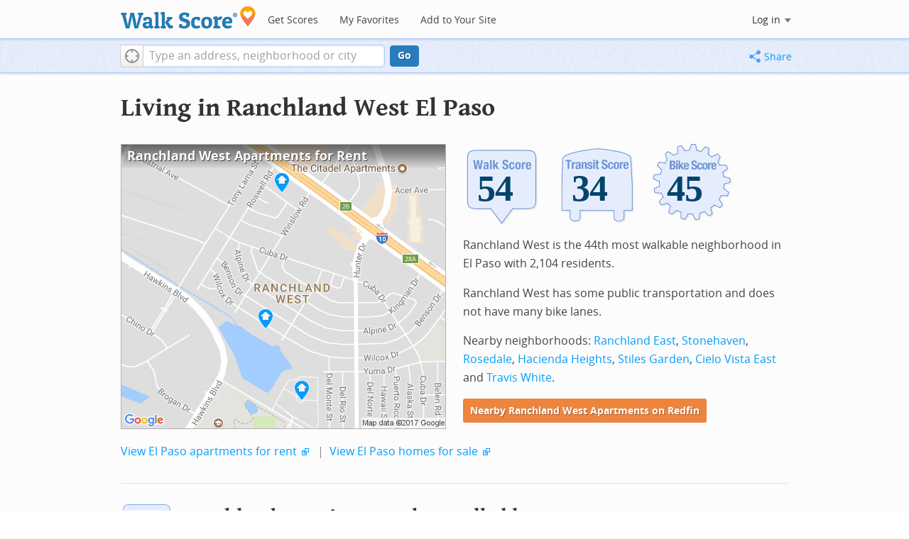

--- FILE ---
content_type: text/html; charset=utf-8
request_url: https://www.walkscore.com/TX/El_Paso/Ranchland_West
body_size: 8281
content:
<!DOCTYPE html><html xmlns:og="http://ogp.me/ns#" xmlns:fb="http://www.facebook.com/2008/fbml"> <head prefix="og: http://ogp.me/ns# fb: http://ogp.me/ns/fb# walk-score: http://ogp.me/ns/fb/walk-score#"> <meta http-equiv="X-UA-Compatible" content="IE=edge,chrome=1"> <meta name="viewport" content="width=device-width, initial-scale=1.0 user-scalable=yes" /> <meta http-equiv="content-type" content="text/html; charset=UTF-8"/> <meta http-equiv="content-language" content="en"> <meta name="msvalidate.01" content="4B461FBFB34199E256F083A963A8CE34" /> <link rel="stylesheet" href="https://pp.walk.sc/_/s/_g/4f4c8288bb7439747b0be89469a94f8d.css"> <style type="text/css"> </style> <title> Ranchland West El Paso Apartments for Rent and Rentals - Walk Score </title> <meta name="description" content="Find Ranchland West El Paso apartments for rent. View photos and maps of Ranchland West El Paso. See the best Ranchland West El Paso apartments for walking, biking, commuting and public transit." /> <!--[if gte IE 9]> <style type="text/css"> .gradient { filter: none; } </style> <![endif]--> <!--[if lt IE 9]> <style type="text/css"> .visible-smalltablet, .visible-phone, .visible-smallphone, .go-to-sidebar { display: none !important; } .simple-place { display: block !important; } .img-shadow { float: none !important; } .magazine [class*="span"] .img-shadow img { width: 100%; } .magazine [class*="span"] .profile img { max-width: none; } </style> <![endif]--> <meta property="og:url" content="https://www.walkscore.com/TX/El_Paso/Ranchland_West"/> <meta property="fb:app_id" content="133264856724753"/> <meta property="fb:admins" content="639335198,1009098,1356526099,506749889,733592108,100000351611452" /> <meta property="og:type" content="city" /> <meta property="og:site_name" content="Walk Score"/> <meta property="og:title" content="Ranchland West neighborhood in El Paso" /> <meta property="og:description" content="Check out the Walk Score of Ranchland West." /> <meta property="og:image" content="https://pp.walk.sc/_/s/_i/images/fb-walkscore-180.jpg"/> </head> <body class="pypage pages responsive magazine" itemscope itemtype="http://schema.org/WebPage"> <style type="text/css"> .tile-promo { display: none; } #feat-apartments { display: none !important } #crime-grade { display: none !important } #ws-smartbanner-b, a.map-enticement-link, .app-link-sms { display: none !important; } </style> <script>
  (function() {
    localStorage.removeItem('sb-skip-count'); 

    setInterval(function() {
      document.body.classList.remove('iphone', 'android'); 
      if (document.body.style.position === "fixed") document.body.style.position = ""; 
    }, 100);
  })();
</script> <script src="//www.google-analytics.com/cx/api.js"></script> <script></script> <div id="fb-root"></div> <div id="top"> <div class="root-container"> <div id="phone-address-bar" class='visible-phone'> <a href="/" data-ajax="false" class='logo'> </a> <ul class="nav nav-pills"> <li class="dropdown pull-left"> <a class="dropdown-toggle" data-toggle="dropdown" href="#"> </a> <ul class="dropdown-menu"> <li><a href='/' data-ajax="false">Search</a></li> <li><a href="/apartments/" id="mobile-nav-find-apartments" data-ajax="false" class="rentals">Find Apartments</a></li> <li><a href="/compare" rel="nofollow" data-ajax="false">My Favorites</a></li> </ul> </li> </ul> </div> <style> #phone-address-bar a.logo { top: 7px; width: 132px; height: 26px; background: url("https://pp.walk.sc/_/s/_i/images/ws-logo/walkscore-logo-132x26.png") 0 0 no-repeat; } @media only screen and (-webkit-min-device-pixel-ratio: 1.5), only screen and (min-device-pixel-ratio:1.5){ #phone-address-bar a.logo { background: url("https://pp.walk.sc/_/s/_i/images/ws-logo/walkscore-logo-264x52.png") 0 0 no-repeat; background-size: 132px 26px; -webkit-background-size: 132px 26px; -moz-background-size: 132px 26px; } } </style> <div id='respo-header' class='hidden-phone'> <div id="branding"> <a href="/" aria-label="Walk Score Logo"><img src="https://pp.walk.sc/_/s/_i/images/walk-score-2-sm.png" alt='Walk Score Logo' width="191" height="33"></a> </div> <div id="navigation"> <a href="/cities-and-neighborhoods/" class="w-btn">Get Scores</a> <a href="/compare" rel="nofollow" class="w-btn">My Favorites</a> <a href="/professional" rel="nofollow" class="w-btn">Add to Your Site</a> </div> <style> #branding { height: 33px; } #branding img { width: 191px; height: 33px; } #respo-header #navigation { left: 214px; top: 21px; } </style> <div id="nav-links"> <div id="btn-login" class="menu-button deactivated emherit"> <span class="avatar"><img id="default-login-head" src="https://pp.walk.sc/_/s/_i/images/search/login-head.png" width="30" /><img alt='Login default user image' id="login-head" src="https://pp.walk.sc/_/s/_i/images/search/login-head.png" /></span><button id="login-name" class="label"><span class="name noselect">Log in</span> <span class="toggle" aria-label="Menu"></span></button> <div class="shim"></div> <div id="login-menu" class="menu"> <div id="logged-in"> <p><a id="my-faves-link" href="/compare" rel="nofollow"><strong>Favorites</strong></a></p> <p><a id="my-places-link"><strong>Profile</strong></a></p> <p><button id="ws-fb-logout" class="link">Log out</button></p> </div> <div id="logged-out"> <p>Log in to save favorites.</p> <p><button id="ws-fb-login" class="fb-login" aria-label="Sign in with Facebook"></button> <p><button id="ws-oid-login" class="oid-login" aria-label="Sign in with Google"></button> </div> </div> </div> </div> </div></div> <div id="address-bar"> <div class="root-container"> <div id="get-score-form"> <div class="input-wrap score"> <form id="get-walkscore-form" name="address-query" class="addrbar-query address oneline" onsubmit='document.location.href = "/score/" + encodeAddress($("#addrbar-street").val()); return false;'> <div class="field-sizer with-geo"> <a role="button" href aria-label="Current Location" class="b-btn light geolocate" style="display: block;"><span class="icon"></span></a> <input type="text" value="" id="addrbar-street" name="street" class="ui-autocomplete-input street example-text" autocomplete="off" role="textbox" aria-autocomplete="list" aria-haspopup="true" placeholder="Type an address, neighborhood or city"> </div> <a onclick="$('#get-walkscore-form').submit(); return false;" class="b-btn go-btn" id="gs-address-go" href="#">Go</a> <div class="geolocation-api small-bullet"><span class='icon bullet-target'></span>Locate me</div> </form> </div> </div> <div id="address-bar-links"> <button id="share-button" class="icons-share-button menu-button no-highlight"> <span class="ico"></span><span class="label">Share</span> <div id="share-menu"></div> </button></div> </div> </div> </div> <div class="all-blocks"> <div class="container-wrap"><div class="container-fluid margins-phone"> <div id='title' class="block-wrap block-title"> <div class="row-fluid pad-top"> <div class="span12"> <h2>Living in Ranchland West <span class='sub'>El Paso</span></h2> </div> </div> </div> <div id='summary' class="block-wrap block-summary"> <div class="row-fluid pad-bot"> <div class="span6 hidden-phone"> <a href="https://www.redfin.com/neighborhood/173612/TX/El-Paso/Ranchland-West/apartments-for-rent" onclick="trackEvent(ACTIVE_COMPONENT, 'summary rental map click')" target="_blank"> <div class="clippy-frame titled-map"> <div class="map-header bump-smallphone"><h1>Ranchland West Apartments for Rent</h1></div> <div class="clippy-inner"> <img src="//pp.walk.sc/apartments/e/1/460x400/TX/El_Paso/Ranchland_West.png" alt="map of Ranchland West apartments for rent"> </div> </div> </a> </div> <div class="span6"> <div id='hood-badges' class="badges clearfix relative"> <div class='score-info-link' data-eventsrc='hood/city badges'> <div style="padding: 0; margin: 0; border: 0; outline: 0; "> <div style="border:0;outline:0;padding:0; margin: 0 9px;"> <div style="padding: 0; margin: 0; border: 0; outline: 0; position: relative; width: 100%; padding-bottom: 30%"> <div style="padding: 0; margin: 0; border: 0; outline: 0; position: absolute; top: 0; bottom: 0; left: 0; right: 0;"> <!--[if lte IE 8]><img src="//pp.walk.sc/badge/walk/score/54.png" style='border-radius: 0; box-shadow: none; outline: 0; color: transparent; margin: 0 0 0 2.000000%; float: left; padding: 0; width: 30.666667%; background: none; border: 0;'alt="54 Walk Score of Ranchland West, El Paso, TX"><![endif]--> <!--[if gt IE 8]><img src="//pp.walk.sc/badge/walk/score/54.svg" style='border-radius: 0; box-shadow: none; outline: 0; color: transparent; margin: 0 0 0 2.000000%; float: left; padding: 0; width: 30.666667%; background: none; border: 0;'alt="54 Walk Score of Ranchland West, El Paso, TX"><![endif]--> <!--[if !IE]> <!-- --><img src="//pp.walk.sc/badge/walk/score/54.svg" style='border-radius: 0; box-shadow: none; outline: 0; color: transparent; margin: 0 0 0 2.000000%; float: left; padding: 0; width: 30.666667%; background: none; border: 0;'alt="54 Walk Score of Ranchland West, El Paso, TX"><!-- <![endif]--><!--[if lte IE 8]><img src="//pp.walk.sc/badge/transit/score/34.png" style='border-radius: 0; box-shadow: none; outline: 0; color: transparent; margin: 0 0 0 2.000000%; float: left; padding: 0; width: 30.666667%; background: none; border: 0;'alt="34 Transit Score of Ranchland West, El Paso, TX"><![endif]--> <!--[if gt IE 8]><img src="//pp.walk.sc/badge/transit/score/34.svg" style='border-radius: 0; box-shadow: none; outline: 0; color: transparent; margin: 0 0 0 2.000000%; float: left; padding: 0; width: 30.666667%; background: none; border: 0;'alt="34 Transit Score of Ranchland West, El Paso, TX"><![endif]--> <!--[if !IE]> <!-- --><img src="//pp.walk.sc/badge/transit/score/34.svg" style='border-radius: 0; box-shadow: none; outline: 0; color: transparent; margin: 0 0 0 2.000000%; float: left; padding: 0; width: 30.666667%; background: none; border: 0;'alt="34 Transit Score of Ranchland West, El Paso, TX"><!-- <![endif]--><!--[if lte IE 8]><img src="//pp.walk.sc/badge/bike/score/45.png" style='border-radius: 0; box-shadow: none; outline: 0; color: transparent; margin: 0 0 0 2.000000%; float: left; padding: 0; width: 30.666667%; background: none; border: 0;'alt="45 Bike Score of Ranchland West, El Paso, TX"><![endif]--> <!--[if gt IE 8]><img src="//pp.walk.sc/badge/bike/score/45.svg" style='border-radius: 0; box-shadow: none; outline: 0; color: transparent; margin: 0 0 0 2.000000%; float: left; padding: 0; width: 30.666667%; background: none; border: 0;'alt="45 Bike Score of Ranchland West, El Paso, TX"><![endif]--> <!--[if !IE]> <!-- --><img src="//pp.walk.sc/badge/bike/score/45.svg" style='border-radius: 0; box-shadow: none; outline: 0; color: transparent; margin: 0 0 0 2.000000%; float: left; padding: 0; width: 30.666667%; background: none; border: 0;'alt="45 Bike Score of Ranchland West, El Paso, TX"><!-- <![endif]--></div> </div></div></div> </div> </div> <p>Ranchland West is the 44th most walkable neighborhood in El Paso with 2,104 residents.</p> <p>Ranchland West has some public transportation and does not have many bike lanes.</p> <p>Nearby neighborhoods: <a href="/TX/El_Paso/Ranchland_East">Ranchland East</a>, <a href="/TX/El_Paso/Stonehaven">Stonehaven</a>, <a href="/TX/El_Paso/Rosedale">Rosedale</a>, <a href="/TX/El_Paso/Hacienda_Heights">Hacienda Heights</a>, <a href="/TX/El_Paso/Stiles_Garden">Stiles Garden</a>, <a href="/TX/El_Paso/Cielo_Vista_East">Cielo Vista East</a> and <a href="/TX/El_Paso/Travis_White">Travis White</a>.</p> <p> <a class='o-btn tall' href='https://www.redfin.com/neighborhood/173612/TX/El-Paso/Ranchland-West/apartments-for-rent' onclick="trackEvent(ACTIVE_COMPONENT, 'apt search button', 'in summary text (mobile)');"> Nearby Ranchland West Apartments on Redfin </a> </p> </div> <div class="clear-all tiny-pad-top"> <p> <a href="https://www.redfin.com/city/6171/TX/El-Paso/apartments-for-rent" onclick="trackEvent(ACTIVE_COMPONENT, 'summary rental link click')" target="_blank"> View El Paso apartments for rent</a> <span class="icon offsite"></span> <span class="light">&nbsp;|&nbsp;</span> <a href="https://www.redfin.com/city/6171/TX/El-Paso" onclick="trackEvent(ACTIVE_COMPONENT, 'summary homes link click')" target="_blank"> View El Paso homes for sale</a> <span class="icon offsite"></span> </p> </div> </div> </div> <div id='walkscore' class="block-wrap block-walkscore"> <div class='mag-block'> <div class='block-header-badge'> <!--[if lte IE 8]><img src="//pp.walk.sc/badge/walk/score/54.png" alt="54 Walk Score of Ranchland West, El Paso, TX"><![endif]--> <!--[if gt IE 8]><img src="//pp.walk.sc/badge/walk/score/54.svg" alt="54 Walk Score of Ranchland West, El Paso, TX"><![endif]--> <!--[if !IE]> <!-- --><img src="//pp.walk.sc/badge/walk/score/54.svg" alt="54 Walk Score of Ranchland West, El Paso, TX"><!-- <![endif]--> </div> <h2 class='with-sub'>Ranchland West is Somewhat Walkable</h2> <p class='subtitle'>Some errands can be accomplished on foot.</p> <div class="row-fluid clear-all"> <div class="span6"> <div class="titled-map"> <div class='map-header bump-smallphone'><h3>Walk Score Map</h3> <div class="map_key background_solid"><img id="walkability_map_spectrum" src="https://pp3.walk.sc/_/s/_i/images/map-spectrum-25.png"><div class="worst">25</div><div class="best">100</div></div> </div> <div id='map-walkscore' class='map min-300'></div> </div> <div class='align-left small-pad-top'> <div class="breadcrumbs"> <a href="/cities-and-neighborhoods/" title="United States Walkability Rankings">United States</a><span></span> <a href="/TX" title="Cities in Texas state">Texas</a><span></span> <a href="/TX/El_Paso" >El Paso</a><span></span> <a href="/TX/El_Paso/Ranchland_West" >Ranchland West</a></div> </div> </div> <div class="span6"> <div class="container-fluid"> <div class="row-fluid"> <div class="span12"> <p>Some errands can be accomplished on foot in Ranchland West El Paso.</p> <p> Ranchland West is the 44th most walkable neighborhood in <a href="/TX/El_Paso">El Paso</a> with a Walk Score of 54. </p> <p>Find apartments in El Paso's most walkable neighborhoods: <a href="https://www.redfin.com/neighborhood/169623/TX/El-Paso/Virginia/apartments-for-rent">Virginia</a>, <a href="https://www.redfin.com/neighborhood/169356/TX/El-Paso/El-Paso-High/apartments-for-rent">El Paso High</a> and <a href="https://www.redfin.com/neighborhood/175003/TX/El-Paso/Sunset-Heights/apartments-for-rent">Sunset Heights</a>. </p> </div> </div> </div> </div> </div> </div> </div> <div id='rentals' class="block-wrap block-rentals"> <div class='mag-block apartments clearfix '> <h2>Ranchland West El Paso <span class='visible-phone inline'>Apartments for Rent</span></h2> <div class='tabs rent-sale-tabs group-of-2 align-left'><a class='square-tab small-title-tabs pressed' data-action="content-rent" href='https://www.redfin.com/rentals'><h2 class="subtitle">Apartments for Rent</h2></a><a class='square-tab small-title-tabs clickable' data-action="content-sale" href='http://www.redfin.com'><h2 class="subtitle">Homes for Sale</h2></a></div> <div class='content'> <div class='content-rent'> <p>Search for <a target='_blank' href='https://www.redfin.com/neighborhood/173612/TX/El-Paso/Ranchland-West/apartments-for-rent'>apartments in Ranchland West</a><span class='icon offsite'></span> or <a target='_blank' href='https://www.redfin.com/city/6171/TX/El-Paso/apartments-for-rent'>apartments in El Paso</a><span class='icon offsite'></span>, or check out apartments in other El Paso neighborhoods. Links will open on our partner site <a target='_blank' href='https://www.redfin.com/rentals'>Redfin.com</a>.</p> <div class='row-fluid'> <div class="span6"> <ul class='textlist'> <li><a href="https://www.redfin.com/neighborhood/170778/TX/El-Paso/Beaumont/apartments-for-rent" target="_blank">Beaumont, El Paso apartments for rent</a></li> <li><a href="https://www.redfin.com/neighborhood/348528/TX/El-Paso/Central-El-Paso/apartments-for-rent" target="_blank">Central El Paso, El Paso apartments for rent</a></li> <li><a href="https://www.redfin.com/neighborhood/172448/TX/El-Paso/Cielo-Vista-East/apartments-for-rent" target="_blank">Cielo Vista East, El Paso apartments for rent</a></li> <li><a href="https://www.redfin.com/neighborhood/163774/TX/El-Paso/Cielo-Vista-North/apartments-for-rent" target="_blank">Cielo Vista North, El Paso apartments for rent</a></li> <li><a href="https://www.redfin.com/neighborhood/551684/TX/El-Paso/Coronado-Hills/apartments-for-rent" target="_blank">Coronado Hills, El Paso apartments for rent</a></li> <li><a href="https://www.redfin.com/neighborhood/168483/TX/El-Paso/Downtown-El-Paso/apartments-for-rent" target="_blank">Downtown El Paso, El Paso apartments for rent</a></li> <li><a href="https://www.redfin.com/neighborhood/348535/TX/El-Paso/Eastside-El-Paso/apartments-for-rent" target="_blank">Eastside El Paso, El Paso apartments for rent</a></li> <li><a href="https://www.redfin.com/neighborhood/173841/TX/El-Paso/Eastwood-Heights/apartments-for-rent" target="_blank">Eastwood Heights, El Paso apartments for rent</a></li> <li><a href="https://www.redfin.com/neighborhood/169356/TX/El-Paso/El-Paso-High/apartments-for-rent" target="_blank">El Paso High, El Paso apartments for rent</a></li> <li><a href="https://www.redfin.com/neighborhood/177272/TX/El-Paso/Hacienda-Heights/apartments-for-rent" target="_blank">Hacienda Heights, El Paso apartments for rent</a></li> </ul> </div> <div class="span6"> <ul class='textlist'> <li><a href="https://www.redfin.com/neighborhood/174072/TX/El-Paso/Kern-Place/apartments-for-rent" target="_blank">Kern Place, El Paso apartments for rent</a></li> <li><a href="https://www.redfin.com/neighborhood/166892/TX/El-Paso/Manhattan-Heights/apartments-for-rent" target="_blank">Manhattan Heights, El Paso apartments for rent</a></li> <li><a href="https://www.redfin.com/neighborhood/172446/TX/El-Paso/Mesa-Hills/apartments-for-rent" target="_blank">Mesa Hills, El Paso apartments for rent</a></li> <li><a href="https://www.redfin.com/neighborhood/551675/TX/El-Paso/Mission-Hills/apartments-for-rent" target="_blank">Mission Hills, El Paso apartments for rent</a></li> <li><a href="https://www.redfin.com/neighborhood/348539/TX/El-Paso/Notheast-El-Paso/apartments-for-rent" target="_blank">Notheast El Paso, El Paso apartments for rent</a></li> <li><a href="https://www.redfin.com/neighborhood/418151/FL/Ormond-Beach/Ormond-Terrace/apartments-for-rent" target="_blank">Ormond Terrace, El Paso apartments for rent</a></li> <li><a href="https://www.redfin.com/neighborhood/174073/TX/El-Paso/Scotsdale/apartments-for-rent" target="_blank">Scotsdale, El Paso apartments for rent</a></li> <li><a href="https://www.redfin.com/neighborhood/173131/TX/El-Paso/Summit-Place/apartments-for-rent" target="_blank">Summit Place, El Paso apartments for rent</a></li> <li><a href="https://www.redfin.com/neighborhood/175003/TX/El-Paso/Sunset-Heights/apartments-for-rent" target="_blank">Sunset Heights, El Paso apartments for rent</a></li> <li><a href="https://www.redfin.com/neighborhood/348530/TX/El-Paso/Westside-El-Paso/apartments-for-rent" target="_blank">Westside El Paso, El Paso apartments for rent</a></li> </ul> </div> </div> </div> <div class='content-sale hide'> <p>Search for <a target='_blank' href='https://www.redfin.com/city/6171/TX/El-Paso'>homes in El Paso</a><span class='icon offsite'></span> or find a <a href="https://www.redfin.com/city/6171/TX/El-Paso/real-estate/agents" target="_blank">El Paso real estate agent</a><span class='icon offsite'></span> who knows walkable neighborhoods. Links will open on our partner site <a target='_blank' href='https://www.redfin.com'>Redfin.com</a>.</p> <div class='row-fluid'> <div class="span6"> <ul class='textlist'> <li><a href="https://www.redfin.com/neighborhood/170778/TX/El-Paso/Beaumont" target="_blank">Beaumont, El Paso Real Estate</a></li> <li><a href="https://www.redfin.com/neighborhood/348528/TX/El-Paso/Central-El-Paso" target="_blank">Central El Paso, El Paso Real Estate</a></li> <li><a href="https://www.redfin.com/neighborhood/172448/TX/El-Paso/Cielo-Vista-East" target="_blank">Cielo Vista East, El Paso Real Estate</a></li> <li><a href="https://www.redfin.com/neighborhood/163774/TX/El-Paso/Cielo-Vista-North" target="_blank">Cielo Vista North, El Paso Real Estate</a></li> <li><a href="https://www.redfin.com/neighborhood/551684/TX/El-Paso/Coronado-Hills" target="_blank">Coronado Hills, El Paso Real Estate</a></li> <li><a href="https://www.redfin.com/neighborhood/168483/TX/El-Paso/Downtown-El-Paso" target="_blank">Downtown El Paso, El Paso Real Estate</a></li> <li><a href="https://www.redfin.com/neighborhood/348535/TX/El-Paso/Eastside-El-Paso" target="_blank">Eastside El Paso, El Paso Real Estate</a></li> <li><a href="https://www.redfin.com/neighborhood/173841/TX/El-Paso/Eastwood-Heights" target="_blank">Eastwood Heights, El Paso Real Estate</a></li> <li><a href="https://www.redfin.com/neighborhood/169356/TX/El-Paso/El-Paso-High" target="_blank">El Paso High, El Paso Real Estate</a></li> <li><a href="https://www.redfin.com/neighborhood/177272/TX/El-Paso/Hacienda-Heights" target="_blank">Hacienda Heights, El Paso Real Estate</a></li> </ul> </div> <div class="span6"> <ul class='textlist'> <li><a href="https://www.redfin.com/neighborhood/174072/TX/El-Paso/Kern-Place" target="_blank">Kern Place, El Paso Real Estate</a></li> <li><a href="https://www.redfin.com/neighborhood/166892/TX/El-Paso/Manhattan-Heights" target="_blank">Manhattan Heights, El Paso Real Estate</a></li> <li><a href="https://www.redfin.com/neighborhood/172446/TX/El-Paso/Mesa-Hills" target="_blank">Mesa Hills, El Paso Real Estate</a></li> <li><a href="https://www.redfin.com/neighborhood/551675/TX/El-Paso/Mission-Hills" target="_blank">Mission Hills, El Paso Real Estate</a></li> <li><a href="https://www.redfin.com/neighborhood/348539/TX/El-Paso/Notheast-El-Paso" target="_blank">Notheast El Paso, El Paso Real Estate</a></li> <li><a href="https://www.redfin.com/neighborhood/418151/FL/Ormond-Beach/Ormond-Terrace" target="_blank">Ormond Terrace, El Paso Real Estate</a></li> <li><a href="https://www.redfin.com/neighborhood/174073/TX/El-Paso/Scotsdale" target="_blank">Scotsdale, El Paso Real Estate</a></li> <li><a href="https://www.redfin.com/neighborhood/173131/TX/El-Paso/Summit-Place" target="_blank">Summit Place, El Paso Real Estate</a></li> <li><a href="https://www.redfin.com/neighborhood/175003/TX/El-Paso/Sunset-Heights" target="_blank">Sunset Heights, El Paso Real Estate</a></li> <li><a href="https://www.redfin.com/neighborhood/348530/TX/El-Paso/Westside-El-Paso" target="_blank">Westside El Paso, El Paso Real Estate</a></li> </ul> </div> </div> </div> </div> </div> </div> <div id='nearby_cities' class="block-wrap block-nearby_cities"> <div class='hidden-phone'> <h5 class='pad-top'>Nearby Cities</h5> <div class="row-fluid small-phone"> <ul class='textlist'> <li class='inblock r-indent10'> <a href="https://www.redfin.com/city/934/TX/Anthony/apartments-for-rent"> Anthony Apartments</a> </li> <li class='inblock r-indent10'> <a href="https://www.redfin.com/city/4028/TX/Clint/apartments-for-rent"> Clint Apartments</a> </li> <li class='inblock r-indent10'> <a href="https://www.redfin.com/city/19157/NM/Sunland-Park/apartments-for-rent"> Sunland Park Apartments</a> </li> <li class='inblock r-indent10'> <a href="https://www.redfin.com/city/19166/TX/Vinton/apartments-for-rent"> Vinton Apartments</a> </li> <li class='inblock r-indent10'> <a href="https://www.redfin.com/city/21330/NM/Anthony/apartments-for-rent"> Anthony Apartments</a> </li> <li class='inblock r-indent10'> <a href="https://www.redfin.com/city/22006/NM/Chaparral/apartments-for-rent"> Chaparral Apartments</a> </li> <li class='inblock r-indent10'> <a href="https://www.redfin.com/city/21888/TX/Canutillo/apartments-for-rent"> Canutillo Apartments</a> </li> <li class='inblock r-indent10'> <a href="https://www.redfin.com/city/25909/NM/Santa-Teresa/apartments-for-rent"> Santa Teresa Apartments</a> </li> <li class='inblock r-indent10'> <a href="https://www.redfin.com/city/23350/TX/Homestead-Meadows-South/apartments-for-rent"> Homestead Meadows South Apartments</a> </li> <li class='inblock r-indent10'> <a href="https://www.redfin.com/city/23349/TX/Homestead-Meadows-North/apartments-for-rent"> Homestead Meadows North Apartments</a> </li> </ul> </div> </div> </div> <div id='ad' class="block-wrap block-ad"> <div class='mag-block borderless hidden-phone'> <!-- CityHood_BTF_Top_728x90 --> <div id='div-gpt-ad-1367605307363-2' style='width:728px; height:90px;' class='google-banner'> </div> </div> </div> <div id='hood-ranks' class="block-wrap block-hood-ranks"> <div id='hoods-list' class='mag-block borderless small-phone'> <h2>Ranchland West Neighborhood Ranking</h2> <p>Compare Ranchland West to other El Paso neighborhoods.</p> <div class="stripe-table"> <table id="hood-list-table" class='tablesorter'> <thead class='emherit'> <tr> <th><p class='hidden-phone'>Rank</p><p class='visible-phone'>#</p><span></span></th> <th><p>Name</p><span></span></th> <th><p>Walk Score</p><span></span></th> <th><p>Transit Score</p><span></span></th> <th><p>Bike Score</p><span></span></th> <th class="population hidden-phone"><p>Population</p><span></span></th> </tr> </thead> <tbody> <tr class="hoods-list-item" id="item-181633"> <td class="rank">42</td> <td class="name"><a href="/TX/El_Paso/Timberwolf">Timberwolf</a></td> <td class="walkscore">54</td> <td class="transitscore"> 29 </td> <td class="bikescore"> 42 </td> <td class="population hidden-phone">2,883</td> </tr> <tr class="hoods-list-item" id="item-184453"> <td class="rank">43</td> <td class="name"><a href="/TX/El_Paso/Washington_Park">Washington Park</a></td> <td class="walkscore">54</td> <td class="transitscore"> 41 </td> <td class="bikescore"> 44 </td> <td class="population hidden-phone">612</td> </tr> <tr class="hoods-list-item active" id="item-181405"> <td class="rank">44</td> <td class="name"><a href="/TX/El_Paso/Ranchland_West">Ranchland West</a></td> <td class="walkscore">54</td> <td class="transitscore"> 34 </td> <td class="bikescore"> 45 </td> <td class="population hidden-phone">2,104</td> </tr> <tr class="hoods-list-item" id="item-183117"> <td class="rank">45</td> <td class="name"><a href="/TX/El_Paso/Crestmont">Crestmont</a></td> <td class="walkscore">54</td> <td class="transitscore"> 33 </td> <td class="bikescore"> 25 </td> <td class="population hidden-phone">2,916</td> </tr> <tr class="hoods-list-item" id="item-184391"> <td class="rank">46</td> <td class="name"><a href="/TX/El_Paso/San_Juan">San Juan</a></td> <td class="walkscore">54</td> <td class="transitscore"> 35 </td> <td class="bikescore"> 39 </td> <td class="population hidden-phone">2,575</td> </tr> </tbody> </table> </div> <p class="float-right-noncleared phone-left"> <a href="/moving/to-el-paso">Moving to El Paso from another city?</a> </p> </div> </div> <div id='bikescore' class="block-wrap block-bikescore"> <div class='mag-block'> <div class='block-header-badge'> <!--[if lte IE 8]><img src="//pp.walk.sc/badge/bike/score/45.png" alt="45 Bike Score of Ranchland West, El Paso, TX"><![endif]--> <!--[if gt IE 8]><img src="//pp.walk.sc/badge/bike/score/45.svg" alt="45 Bike Score of Ranchland West, El Paso, TX"><![endif]--> <!--[if !IE]> <!-- --><img src="//pp.walk.sc/badge/bike/score/45.svg" alt="45 Bike Score of Ranchland West, El Paso, TX"><!-- <![endif]--> </div> <h2 class='with-sub'>Ranchland West is Somewhat Bikeable</h2> <p class='subtitle'>Minimal bike infrastructure.</p> <div class="row-fluid clear-all hidden-phone"> <div class="span9"> <div class="titled-map"> <div id='bikescore-map-header' class='map-header bump-smallphone'> <div class="map_key background_solid"><img id="walkability_map_spectrum" src="https://pp3.walk.sc/_/s/_i/images/map-spectrum-25.png"><div class="worst">25</div><div class="best">100</div></div> </div> <div id='map-bikescore' class='map min-300'></div> </div> </div> <div class="span3 hidden-phone"> <div id="big-buttons" class='big-buttons'> <div id="bike-score" class="b-btn light"> <h5>Bike <br />Score</h5> <pre class="ascii">

     o__
    _.>/ _
___(_)_\(_)___
          </pre> </div> <div id="bike-lanes" class="b-btn light"> <h5>Bike <br />Lanes</h5> <pre class="ascii">

________________
 __  __  __  __
________________
          </pre> </div> <div id="hills" class="b-btn light"> <h5>Hills</h5> <pre class="ascii">
          _
         / \
   _   _/   \
__/ \_/      \__
          </pre> </div> <div id="bike-commuters" class="b-btn light"> <h5>Bike <br />Commute<span class='hidden-smalltablet'>rs</span></h5> <pre class="ascii">
              _
             |_|
/\           |_|
[]...........|_|
          </pre> </div> <br class='clear-all' /> </div> </div> </div> </div> </div> <div id='ad' class="block-wrap block-ad"> <div class='mag-block borderless hidden-phone'> <!-- CityHood_BTF_Middle_728x90 --> <div id='div-gpt-ad-1367605307363-1' style='width:728px; height:90px;' class='google-banner'> </div> </div> </div> <div id='ad' class="block-wrap block-ad"> <div class='mag-block borderless hidden-phone'> <!-- CityHood_BTF_Bottom_728x90 --> <div id='div-gpt-ad-1367605307363-0' style='width:728px; height:90px;' class='google-banner'> </div> </div> </div> <div id='products' class="block-wrap block-products"> <div class='mag-block'> <h2><a href="/professional/">Walk Score Professional</a></h2> <div class="row-fluid constrain-phone"> <div class="span4"> <h3>Real Estate</h3> <a href="/professional/walk-score-widget.php" class="img-shadow"><img src='https://pp3.walk.sc/_/s/_i/images/ws_widget/ws_widget-460x212.png' alt="Walk Score Neighborhood Map" /></a> <p class='clear-all pad-top'>Add Walk Score, Bike Score, and Transit Score to your rental and for sale properties with the <a href="/professional/walk-score-widget.php">Walk Score Widget</a>.</p> </div> <div class="span4"> <h3>Software Developers</h3> <a href="/professional/walk-score-apis.php" class="img-shadow"><img src='https://pp2.walk.sc/_/s/_i/images/product-apis-01.jpg' alt="Walk Score APIs" /></a> <p class='clear-all pad-top'>Build apps with Walk Score, public transit data, and commute and travel times via <a href="/professional/walk-score-apis.php">Walk Score APIs</a>. </div> <div class="span4"> <h3>Data and Analysis</h3> <a href="/professional/research.php" class="img-shadow"><img src='https://pp2.walk.sc/_/s/_i/images/product-data-01.jpg' alt="Walk Score Data and Research" /></a> <p class='clear-all pad-top'>Use <a href="/professional/research.php">Walk Score data</a> for real estate, public health, finance, and urban planning research and analysis.</p> </div> </div> </div> </div> </div></div> </div> <script>window.initialize = function(){ window._goodToGo = true }</script> <script src="https://pp.walk.sc/_/s/_g/746b7be055773d3812ba191babd77ac7.js"></script> <script>$LAB.setGlobalDefaults({AllowDuplicates:false});</script> <!--[if IE]><script>$LAB.setGlobalDefaults({AlwaysPreserveOrder:true});</script><![endif]--> <div id="footer"><div id="city-footer"> <div class="container-fluid margins-phone"> <div class="root-container clearfix row-fluid"> <div class='span6 clearfix'> <div class='clear-all'> <div class="section clear-all with-social"> <h5><a href="/">Walk Score</a></h5> <div id="social-media-buttons" class="social-buttons"> <button aria-label="Twitter" onclick='trackNavigationNewWindow("http://twitter.com/walkscore", ACTIVE_COMPONENT, "follow us", "twitter")' class='s-btn friend-twitter'> </button> <button aria-label="Facebook" onclick='trackNavigationNewWindow("http://www.facebook.com/walkscore", ACTIVE_COMPONENT, "follow us", "facebook")' class='s-btn friend-facebook'> </button> <button aria-label="Email" onclick='trackNavigation("/how-it-works/#join-list", ACTIVE_COMPONENT, "follow us", "email list")' class='s-btn friend-email-list'> </button><div onclick='trackNavigationNewWindow("http://plus.google.com/+walkscore/", ACTIVE_COMPONENT, "follow us", "google plus")' class='s-btn friend-google'> </div></div> <ul> <li><a href="/about.shtml">About</a></li> <li><a href="/how-it-works/">How It Works</a></li> <li><a href="/press/">Press</a></li> <li><a href="/terms-of-use.shtml" rel="nofollow">Terms &amp; Privacy</a></li> <li><div style="visibility:visible;"><a href="/contact" target="_blank" rel="nofollow">Feedback</a></div></li> </ul> </div> <div class="section wide"> <h5><a href="/professional/">Professional</a></h5> <ul> <li><a href="/professional/walk-score-widget.php">Walk Score Widget</a></li> <li><a href="/professional/walk-score-apis.php">Walk Score APIs</a></li> <li><a href="/professional/research.php">Data Services</a></li> <li><a href="/professional/real-estate-professionals.php">Real Estate Professionals</a></li> <li><a href="/professional/walkability-research.php">Walkability Research</a></li> <li><a href="/professional/badges.php">Badges</a></li> </ul> </div> </div> <p class="accessibility-contact">If you are using a screen reader or having trouble reading this website, please call Walk Score customer service at (253) 256-1634.</p> <p class="credit"><br />&copy; 2026 Walk Score</p> </div> </div> <noscript> <img src="http://b.scorecardresearch.com/p?c1=2&c2=15053602&cv=2.0&cj=1" /> </noscript></div> </div> <!--<![endif]--> <!--[if lt IE 8]> <div class="get-gcf alert" style="z-index:999;"><a href="http://www.google.com/chromeframe?redirect=true&user=true"><img src="//www.google.com/images/icons/illustrations/chrome_frame-128.png" alt="Google Chrome Frame logo"/></a> <div class="message"><h4>To use Walk Score Apartment Search with this browser you need the Google Chrome Frame plugin.</h4><a href="http://www.google.com/chromeframe?redirect=true&user=true" class="button">Get Google Chrome Frame </a><p>It's free and installs in seconds. <a href="http://www.google.com/chromeframe?redirect=true&user=true">Learn more</a>.</p></div></div> <![endif]--> <script>(function(){var start=function(){(window.wLAB = $LAB).wait(function(){window.ACTIVE_COMPONENT = "city page";window.isMobile = false;}).script("https://ajax.googleapis.com/ajax/libs/jquery/1.9.1/jquery.min.js").script("https://cdn2.walk.sc/2/js/_expanders_vcymmcep.js").wait(function(){window.trueWinWidth = function(){return Math.max($(window).outerWidth(true), window.outerWidth);}}).wait(function(){;(function() {'use strict';$('body').addClass('loaded-' + (trueWinWidth()>=850 ? "with":"without") + '-sidebar');var sidebarBlocks = $('.go-to-sidebar').toArray();var anchors = [];if (sidebarBlocks.length) {var sortByWeight = function(a, b){var aWeight = Number($(a).attr('data-sidebar-weight') || 10);var bWeight = Number($(b).attr('data-sidebar-weight') || 10);return ((aWeight < bWeight) ? -1 : ((aWeight > bWeight) ? 1 : 0));};sidebarBlocks.sort(sortByWeight);$.each(sidebarBlocks, function(i,e) {anchors.push($('#'+$(e).attr('data-sidebar-anchor')));});var sidebar = $('.respo-sidebar');window.isShowingSidebar = true;var alertSidebarShown = function(){if (window.isShowingSidebar){$.event.trigger("sidebarShown");}};var resizeFunc = function(){var showSidebar = (trueWinWidth() >= 850);if (showSidebar != window.isShowingSidebar){window.isShowingSidebar = showSidebar;if (showSidebar){$.each(sidebarBlocks, function(i,e) {sidebar.append($(e).parent());});alertSidebarShown();}else {$.each(sidebarBlocks, function(i,e) {anchors[i].after($(e).parent());});}}};alertSidebarShown();$(window).resize(resizeFunc);resizeFunc();}})();}).script("https://maps.googleapis.com/maps/api/js?callback=initialize&libraries=geometry,places&client=gme-redfin&channel=walkscore-untracked-page").script("https://pp.walk.sc/_/s/_p/hood/45d0d7e23e6c4dbf515ca8dc4426e7a4.js");$LAB};if(window.addEventListener)window.addEventListener("load",start,false);else window.attachEvent("onload",start);})()</script> </body> </html>

--- FILE ---
content_type: text/html; charset=utf-8
request_url: https://www.google.com/recaptcha/api2/aframe
body_size: 266
content:
<!DOCTYPE HTML><html><head><meta http-equiv="content-type" content="text/html; charset=UTF-8"></head><body><script nonce="sNXdc5CZfbGlRd3vxSPW0g">/** Anti-fraud and anti-abuse applications only. See google.com/recaptcha */ try{var clients={'sodar':'https://pagead2.googlesyndication.com/pagead/sodar?'};window.addEventListener("message",function(a){try{if(a.source===window.parent){var b=JSON.parse(a.data);var c=clients[b['id']];if(c){var d=document.createElement('img');d.src=c+b['params']+'&rc='+(localStorage.getItem("rc::a")?sessionStorage.getItem("rc::b"):"");window.document.body.appendChild(d);sessionStorage.setItem("rc::e",parseInt(sessionStorage.getItem("rc::e")||0)+1);localStorage.setItem("rc::h",'1768732181072');}}}catch(b){}});window.parent.postMessage("_grecaptcha_ready", "*");}catch(b){}</script></body></html>

--- FILE ---
content_type: text/javascript
request_url: https://pp.walk.sc/_/s/_p/hood/45d0d7e23e6c4dbf515ca8dc4426e7a4.js
body_size: 11681
content:
(function(){
      ;(function(){
        'use strict';
        window._blockLayoutCallbacks = []
        window.blockLayout = function(c){
          window._blockLayoutCallbacks.push(c);
        }
      })();
    
  window.googletag = window.googletag || {};
  googletag.cmd = googletag.cmd || [];
  (function() {
    var gads = document.createElement('script');
    gads.async = true;
    gads.type = 'text/javascript';
    var useSSL = 'https:' == document.location.protocol;
    gads.src = (useSSL ? 'https:' : 'http:') +
    '//www.googletagservices.com/tag/js/gpt.js';
    var node = document.getElementsByTagName('script')[0];
    node.parentNode.insertBefore(gads, node);
  })();
  

    //TEMPORARY - introduced 11/19/15.  Can remove after 90 days.
    // update to remove develop.walkscore.com
    // was inadvertently hard coded in a rare case of local storage management see commit 4631ceaead2e135d7f46f1937ec50860915d71fa
    if (window.localStorage
      && window.localStorage.apartments_state
      && window.localStorage.apartments_state.indexOf("develop.walkscore") != -1
      && document.location.href.indexOf("www.walkscore") != -1) {
      window.localStorage.apartments_state = window.localStorage.apartments_state.replace("develop.walkscore", "www.walkscore");
    }
    //END TEMPORARY

    $('#phone-address-bar .dropdown-menu a').click(function(){
      trackEvent(ACTIVE_COMPONENT, $(this).text()+" click", 'mobile nav');
    })
    if(window.localStorage && window.localStorage.apartments_state){
      $('#mobile-nav-find-apartments').click(function(e){
        e.preventDefault();
        document.location = window.localStorage.apartments_state;
        return false
      })
      $('#mobile-nav-faves').click(function(e){
        e.preventDefault();
        document.location = window.localStorage.apartments_state+'&tab=faves';
        return false
      })
    }
  
  if(window.localStorage && window.localStorage.apartments_state){
    $('#my-faves-link').click(function(e){
      trackEvent(ACTIVE_COMPONENT, "Favorites click", 'user menu');
    })
  }

	;(function(){
	  $('#navigation a').click(function(){
	    trackEvent("ACTIVE_COMPONENT", $(this).text()+" click", 'main nav');
	  })
	  var aurl = window.localStorage && window.localStorage.apartments_state;
	  if(aurl){
	    $('#top-nav-find-apartments').click(function(e){
	      e.preventDefault();
	      document.location = aurl.split('?')[0];
	      return false;
	    })
	  }
	})();
	
  blockLayout(function(){
      window.rentSalePathBase = '/apartments';
    
    //special unbind for inline onsubmit handler --rewire below with full autocomplete addr handler
    $('#get-walkscore-form').attr('onsubmit','');
    (new RentalsSearchBox({rentsale: ''-0}))
      
      .setInput($('#addrbar-street'))
  });
  
  var addthis_config = {
    pubid:'ra-4ea87059456ece80',
    data_track_clickback:true,
    services_exclude:'print'
  };
  var addthis_share = {
    url_transforms: {
      shorten: {
        twitter: 'bitly',
        facebook: 'bitly',
        email: 'bitly',
        gmail: 'bitly',
        google_plusone: 'bitly',
        linkedin: 'bitly'
      }
    },
    shorteners: {
      bitly: {
        username: 'o_2nhuebb26n',
        apiKey: 'R_79c407ff65a419b05056d76fdd8ab58b'
      }
    }
  };

  ;(function(){
    var tabset   = $('.rent-sale-tabs')
    ,   tablinks = tabset.find("a");
    tablinks.each(function(i){
      tablinks.eq(i).click(function(e){
        e.preventDefault();
        var btn = $(this);
        
          if (!btn.hasClass('pressed')) {
            btn
              .addClass('pressed')
              .siblings().removeClass('pressed');
            
              var content = $('.'+ $(this).data('action'));
              content.siblings().addClass('hide').end().removeClass('hide');
            
            
              trackEvent(ACTIVE_COMPONENT, 'tab click', btn.text());
            
            tabset.trigger('tabChanged', $(this).data('action'));
          }
        
        return false;
      });
    })
  })()

      blockLayout(function(){
        googletag.cmd.push(function() { googletag.display('div-gpt-ad-1367605307363-2'); });
      })
    
    blockLayout(function(){
      
      if (!bootstrapIsPhone()) {
	$LAB
	  .script('https://cdn2.walk.sc/2/js/jquery.tablesorter_vcymmcep.js')
          .wait(function(){
            var table = $('#hoods-list-table')
              // add tablesorter parser for formatted numbers (strip commas when sorting)
            $.tablesorter.addParser({
              // set a unique id
              id: 'formattedNumbers',
              is: function(s) {
                // return false so this parser is not auto detected
                return false;
              },
              format: function(s) {
                // format data for normalization
                return s.replace(/^\$/,'').split(",").join("");
              },
              // set type, either numeric or text
              type: 'numeric'
            });

            table.tablesorter({
              sortList : [[0,0]],
              headers  : {
                0: { sorter:'digit' },
                2: { sorter:'digit' },
                3: { sorter:'digit' },
                4: { sorter:'digit' },
                5: { sorter:'formattedNumbers' }
              }
            });
          })
      }
    });
  
      blockLayout(function(){
        googletag.cmd.push(function() { googletag.display('div-gpt-ad-1367605307363-1'); });
      })
    
      blockLayout(function(){
        googletag.cmd.push(function() { googletag.display('div-gpt-ad-1367605307363-0'); });
      })
    
      $(window).load(function(){
        window._ws_win_loaded = true; //way to tell if win load has already fired
      });
      
        googletag.cmd.push(function() {
        
          googletag
            .defineSlot('/1357474/CityHood_BTF_Top_728x90', [728, 90], 'div-gpt-ad-1367605307363-2')
            .addService(googletag.pubads());
          googletag
            .defineSlot('/1357474/CityHood_BTF_Middle_728x90', [728, 90], 'div-gpt-ad-1367605307363-1')
            .addService(googletag.pubads());
          googletag
            .defineSlot('/1357474/CityHood_BTF_Bottom_728x90', [728, 90], 'div-gpt-ad-1367605307363-0')
            .addService(googletag.pubads());
          
        googletag.pubads().enableSingleRequest();
        googletag.enableServices();
        });
      
    setTimeout(function(){
      var LAB  = $LAB
      ,   todo = [
        "https://pp.walk.sc/_/s/_g/8b61d0ebafa68eef4c27f57277f30d7b.js",
      ]
      for (var i = 0; i < todo.length; i++)
        LAB = LAB.script(todo[i])
      
      LAB.wait(

(function(){
  'use strict';
  if (isIOS()) {
    $('body').addClass('ios');
    if (isIOS() && !window.isIpad())
      $('body').addClass('iphone');
  }
  else if (window.isAndroid())
    $('body').addClass('android');

  window.CDN_HOSTS = ["https://pp.walk.sc", "https://pp2.walk.sc", "https://pp3.walk.sc"];

  
  $(document).ready(app_loader(logExceptions('basic_page_init_js', function(){
    
  $(document).ready(function() {
    activateShareButton();
    $('body').addClass('loaded-at-' + findBootstrapEnvironment());
    if (isIpad()) $("body").addClass("touch");
  });
    if (window.initBlockMaps)
      window.initBlockMaps();
    $('[data-asyncimgsrc]').each(function(i,img){
      img = $(img)
      img.attr('src', img.attr('data-asyncimgsrc'))
    })
  })));
  app_loader(logExceptions('supports_ugc_init', function(){
    var bounds = new google.maps.LatLngBounds(
      new google.maps.LatLng(31.75365, -106.37528),
      new google.maps.LatLng(31.76792, -106.36433)
    );

    window.dataCurator = window.simpleLoginApp.curator.dataCurator;
    window.dataCurator.wireUpAddPlaceButtons({bounds: bounds});
    window.dataCurator.wireUpAskExpertLinks();
  }));
  app_loader(logExceptions('entity_init', function(){

    window.reconstituteEntity = function(v){
      return _(v).extend({
        bounds   : boundsFromHood(v),
        paths    : decodeGooglePolygonPaths(v.path),
        geometry : v.path,
      })
    }

    window.activeEntity = reconstituteEntity({"_bounds": {"_ne": {"lat_": 31.767920000000004, "lng_": -106.36433000000001}, "_sw": {"lat_": 31.753650000000004, "lng_": -106.37528}}, "bikescore": 45.0624, "comma_fullname": "Ranchland West, El Paso", "extents": "(-106.37528, 31.753653, -106.364332, 31.767915)", "fullname": "Ranchland West El Paso", "id": 181405, "jobs": 168, "lat": 31.7617, "lng": -106.369, "name": "Ranchland West", "path": "un{`EpbfhSrAgCrEsIVi@j@gAl@iAnA}B`@y@z@v@d@\\ZPVNPJ\\RLFRH`@J`@Fd@HL@N@T?V?l@@b@AbB?|BAtBA`B?nB?fCAvB?hCAV??x@?bA?xA?nACxBb@An@?vL@zC?ARCRGRWr@_@z@[z@a@`Au@hBk@vAk@xAUj@SKECg@[WOs@a@_@Ua@Wi@]]SUOMI?[Ai@?U?SGEAAKOEGCW?E@}@?M?MAW?O?KAG?G@U@_@cABMIADKRGNMVEJCDGNIPQb@S`@Qb@ABABO\\ABMXABMVEHCHCDMXKTELKRIRGPCBKVGNIPMTCHO\\OZAFKTEHQ`@EH@BCDABAAEHO\\CHMVEHADCHCDQ`@Q^Q`@OZABADGLGJMXIRABEHEJELGLEHCFQ`@IRCFMTGNMXGL[v@Uh@]t@Uf@EHMXCHKVINCHOZWOKIWQQKGE]U[S]WKGWOYSUOWQQKQMMKEAMKSMYQMIOMIGUMOKMIYQCCCAOMc@Ye@[KGa@UYUUMEEKGCACCIGIGQMSKGG]SUOIGYQQOEAAC[QQMIG[S]U_@Wa@WQMUOGEFMP_@DMDK_Am@s@c@iAu@HMf@aAVg@P[d@{@Zm@Zk@", "population": 2104.88, "rank": 44, "raw_bounds": [31.753650000000004, -106.37528, 31.767920000000004, -106.36433000000001], "transitscore": 33.61, "walkscore": 53.7692});
    window.activeCity   = reconstituteEntity({"_bounds": {"_ne": {"lat_": 31.942640000000004, "lng_": -106.23148}, "_sw": {"lat_": 31.661780000000004, "lng_": -106.63567}}, "bikescore": 41.9503, "compare": [{"percent": 10, "score": 70}, {"percent": 47, "score": 50}, {"percent": 47, "score": 50}], "extents": "(-106.6359258, 31.620642, -106.1841737, 32.0019284)", "id": 19, "is_featured": true, "is_featured_2008": true, "is_featured_2013": true, "is_featured_bike": true, "is_moving_city": true, "jobs": 274030, "lat": 31.8612, "lng": -106.396, "nRentals": 0, "name": "El Paso", "path": "umoaEjiziS{ECkCA}ABuBg@oEgA{Bi@g@MiBc@c@WiAq@mA{@_HwGoK{GWSkKcFSImDeAwCi@yCu@i@KWHoFnBiDnB?ScHHeWI@sZwA}@X?FCn@@R?x@@LW?kBDe[?aA?YfKAjA??V?|H?dB~@?hCApE?vA?@gB?yD?Y@_CAoC@mFAiJCqB@{FAuR?u@Ao@CsU?_H?sD?{@?eF?{@?}A?mA@cB?U?eCAuF?eA@u@?{@?k@?{AAgB?WA]@e@?SwAHO@K@}AHS@kDXm@DkDPyAFwAHc@B{BLw@D_@@mDRu@Dc@BK@YBM@o@Nk@FQDWDc@J_@Ha@H}AXeCh@cCf@iB`@WDI@[FI@I@QBMBaAJU@m@D_@Bw@BkBJg@@BaE?sEAG@eH?oC?aA?O?I@IBIQESEk@EOA_S@k@@E?eF??_CCsO?e@?EiDA?@@BAFCDEDGDG@O?gA?eAAQASGUQECMIg@YKE_@C_A@gA?cA?kEB?O?u@AiAINcA?k@?QJ]@i@@Ke@CKmI@}@@BnC@hB?\\}IvCk@Ns@JcBP]BkCT@wA?[?g@?UA_C?{G?kDCmCCmB?gAAkB?iAFeD@w@{ODop@PySQaMF_BAkIE{NI{PMK?oLI?{GAy@Ks@Bi@Ew@UmAqAmFUm@}AyD]e@yDuFgFiFuAw@iEcC_NwCkC??c@GmQ}@CeKUIA?HCAICOEUAc@CY?g@?aDDoAEmACwA@eADmBAy@Ay@CgA@]@Y@}@BwA@}@FBiABuB@yA?a@AQEsA?m@@eA?Q?a@COYuAk|@z@L_Mm@iFq@_HiBgEq@{AgIeCj@cXHoDDcA?uAPoS?qL_MVmw@|Ag@@my@fBcCFZn]BdDFlHJdG?~DJnCD|@t@zGyCFwCFeFJyCB_JLyIPoEDkADmDDo@@mCBI@?_LAmeA?w|@?sG?ki@?a[?meAGeRa@_sAGs{@Ba}@GsYIk\\Gkx@?cFIamACmWEcGAqACaT?iBA{A?eBAsE?mA?{CAoI?g@?uFAiCAaB?qG?qB?}A?wCAwCAoA?iD@wC?]AeB?mD?cA?}BA{ABeGAsAAyA@gGAuBAcB?cF?{CAmCAgC?wE?_SA}H@OBU@O@GCe@@g@?q@C}xA?ku@?iZ?iW?q@CaABwEAsCAgvA?eCGumAAeXCiu@Eqm@?uA@i@A}AA{N?_A?a@?q@?W[wz@C{D@ok@Mog@EeVXqEPcEGaDWmCGcLMwy@EiMBkL?_AKgF?sB?kb@?kSKk^NuF?wRKiHAsHNaIJsFAeFQ_FIkDCaB@kIFwa@CwJpx@t@pk@tIxKlFdJnE|HvD~[vOdJjEfHnD|L|FzDlBdJnE`JhElFhC`GrCpMnGrRhJDBlJvEnLtFbGpCbThK|HtDtIfExBbAxCzAjCrAtLtFLH~OtHbFdCjEvB`DzAj@X`D|ApIdEpG|CDBfNzGfThK``@~QvMlGzIjEhNxGl\\~OhDqR|CwDhEmFlDoEtCiDxFcHpCiDpDqE?mV@mF?iJCyb@?yJ?}L@yN?gJAa]BwKEi}@@eWAyK@sGd@wIxGyoAhAoSlBmMlE}WhCkMn@{C|@aElAgGjAwFvB_FlIgQnBmElFqHdMmQ~ImMbAuABxGL|u@Fp`@@nD@`QBrDTFZHbAN|AHlADbF?~PPtD@vJJvPLbDJdDBvBDrDDhUt@dk@x@fJ\\|_Al@rNHpaAf@r@@xTJGk@z@@jDHpERfDBtBClACnQ?aAlr@iAfcAeA|x@e@vt@ExBq@f_@SzL?dAgHHkDEoRL}^LmLD@{e@EeMAcKAaEgaA^GhpA?jr@?nO@tOrO?fD?tUDxMIUrQ[vWg@ld@xL?hV?tXAbNC~SBp@?fWBbDCbDkMvAyGhDmO^aBLi@n@sCT}@FSLa@Vq@Xq@Zo@\\m@^m@`@k@b@g@`@e@f@g@f@a@h@a@h@]h@[j@[l@Wl@Sn@Sl@Op@Mn@Ip@GH?n@ChACbHCX??_B?Q?mN?wK?yDuC@_qAHq@?IoCx@?je@GB{E?W@aN@mFJ?fDCNAzAA~d@e@f@?K{]@c@@cCEs@OwAE?iR@_KMqPL}X?OyEaJJ_@?CiM@gG?aH@}RBgd@r@?pGEzPKbAA~FJHFJEJO~GIbSM`HE?[?y@?i@?u@A{A@mClH@~IAR~CPhCDp@gKA?tB@jFJj`@HxR_I??xM~HC@gC`A?lKAr@Cv@EP?xAFGu@\\AHAL?QiCO_COuBQgCIaAYyDOqBAOrCUfAO|@Gf@ERAt@GGo@AIGcAC_@_@yEOcAsALGgAYkGc@{IQA[Ao@EEs@AMIkBEs@xUCYaEo@wJ[cEmAqQYiEMsBQgCYcEn@KdBEx@@N?NHIVxRYRAj@?g@k@qD}D{AaBw@{@c@F[@gMAa`@@CYq@iKGu@IgAWuDG_AAQYgEI_AOsB_AeLKoACa@I_BAUd@?L?H@N@LDFBLDFBHDDBNJNLXXRTTXZ\\dAdAh@j@xA`B^b@l@t@dBlBtAvAr@z@hBrBRGPETAbBA|CC~CGpD@fB?~OETCJG|ACrFPZC~@AxAAdCAjEC|BABmAAiQ?aA?]?mGAWCcB?}J?mB@{@_@s@KkBC}Dp@_Ck@k@FyC?aC?Sd@_BAgFBcBCkDBmCC{B?_@Aq@^?dG@b@a@t@Pp@NdBj@|Ic@zDCrMBhAHpAIbB@jH@h@@zF?|Fc@nBQh@`@PTJ?jA?`B?H?J?R?x@?z@?fC?rB@hD?hC?tB?vB?lA?|EQtBRpD?j@FnFIpCE`AAxCCdDFbDCbB?ElBArC?dFAfM@nH?lH?p@?\\?Z?tA?f@?j@?pH@tT?lEDxGNd@?d@RA`@AbCArDArEEpA?tUCj@?R@NNP?LjSExEJlLDh_@k@jCTdVCnCKf@uA@i@@_DBqEDiA@eEAeB@_A?kFDkHCIRGFIFC?Lvs@@dBB~C?`c@?j@lIA@jFJ?jJ?H@z@AdI?dIAzAAlD?vBAjA?dG?xD@tDI?qD?_@`CLzAz@nBW?\\F|@Hf@Jl@Cl@Af@At@?V?t@?rA?h@?jDAvG?`G@tG@~@?jCAx@@zE?~D?R?b@?`B?\\?tJAvB?nB?FfE?Et@GnCAn@CtG?V@X~KExB?`DCf@?dDCbDALAB?d@?dHA`@?`BAhFC~CCvA@bEA|C?|CA^?\\AX?f@?`AkAQu@[SMIDcA?C@YAoJGyDAy@KcIAwJ?oC@s@^_q@bACpBCHDJD~CMrBKxFCjBMpCBl@A?y@BsKlKA?yAByB~H??rEsD??jB?fBrD??pBAlA@n@zA@dHM|LBR?@vZ?jF?|@?nDtF@FrA@nG@vEDdBB^@lDcUGCxVH?lACXBf@D~ECdIA?x@Aj@Ar@C\\?ZEbB?^Ad@Z?ZA`A@~CA~@@`B?lAFL@n@D|AJbBP|@EvCB|UQd@Ad@A?g@BaYzHAvVGB?AnF?hHAfIp@?|NP^BvU_@dN\\hT[zCEfCB~@?\\BNNDLBNBb@?lB?x@HbAAR@PEvMLfk@DtA`BoBtA}Ap@w@d@g@hE{E`HyH|AgBtBgClCaDJMvDqEl@q@l@o@PSPOHIVYp@q@RWLUBp@DZF|@Df@XVd@xGB^|Fvb@rAzJpD~C~H~GnUzSzGfGbBxAlAfAh@^bCfBhAvAXJz@\\FDVb@@Rh@JvHxHnO`O`@A^XVVXV`@|@l@b@f@h@pClBl@l@jDbFz@~@tBlDBFb@?vBlAZf@xDpGD`@Fj@b@@R?RVHJh@e@l@g@nAgAdB{AXh@RZJVJPVl@`@~@nAjCHRDFRPLLh@ZlClATHVJnA`@?pCA@}@jAhBy@`@nDIz@[zCBrBgALs@FkBHj@dAd@~@tBjD`@h@tExFhBhC\\jAV_@TAdMbIrAb@b@CzCMn@CAmFAq@@[rDSf@EEs@?y@x@_@^QtAA\\CPKDGFIR|@|FlBTw@Ro@f@w@lBmCp@mAXgAzCaAxDeBVf@l@|@T`@Xf@FDh@e@rDwClLuJjDmCfKsIhGcFKc@_BkGFCx@YrAxFJb@n@c@nBgBd@u@L]H_@DSDg@FoAB[RGdDcA~GsBUmCzAw@nAq@dAi@bG_DlDiBtC{A|EeCpBeA`L}FbDcBpAnCZj@z@u@JTVZ^\\V?v@Gd@C`@?NILOpAmEpJp[}EpC`DvKfInVHL|AaAdFcCZOPXfApBh@`ABFDF_Cd@yAb@]Le@R]Pu@d@g@VaAd@{EhCUJyItE{FvCOHqJdFwBnAqDnCa@Zm@d@aDbCkRrNy@j@a@Zm@^SL[Z{@dAe@j@a@^wA~@gA`@SJyArAMNmBhBwBlAq@`@eFfEi@`@c@\\y@d@{BnA_HrFmChBkB`BsAhAw@n@}@p@eBpAUNsDvCeCpBiLtI}DdCsFtCqAv@eAj@i@T}DnBm@`@i@VoKvFg@X_KpEoIrHyDhDkB`BmF|FA@MNoDxBEBYLiAf@oQ`GyUvHODm@TeA^eBn@ak@`S_NbEuDnAaBp@eHpCgBl@ue@nPuCt@kEfAwJlDeFzBmBfAq@^eA`A{@t@aBdBEFgA`BuApBkB|Ds@`AoBpC_CvD_C`FcDhFsGrKqC~F_DhFo@lAsCpFmAhBuDbGoApCy@lAiBpCe@t@sFnKq@tAiAhBaC|CIHqBrC}@tAs@v@mA~@iDfCsClBc@Ra@N{EjAy@L{@L}Ex@}@RC@yEfAwB`@kCd@gDb@uCf@{A^oCbAyBf@qBXaInAkBPqATuAT_@LwC|@a@TCB{BnA_CdA}@b@q@`@w@n@[XoA~@iAjAe@f@QRiA~A]j@wBbD_@bACHy@hBMRe@x@o@xAq@pAY\\ABGPa@jAkAfESd@{@nBc@~@oA|A}@zAGHM\\GPQr@?@Md@yAjEGJQZa@n@c@x@gAbBMXg@~AA@[tAY~@ENk@~A?@c@fBs@fCg@~@GLk@fAc@t@_@x@ABOVMPs@dAeBfCUd@A@{A~CYx@O`@Ob@k@fBIPwAzCIRy@lB]l@{AlC_@jAo@lBm@hAUbAOr@_@dAm@tAo@nA}IjPmEbJ{BzF_ArCUr@y@zBaA`B_@r@gF|JmEtMaAjDITUx@gB`I_AnFq@pFc@nHAFkBt[_@vGAFGhAAROfB_@lEc@lCYnBCPm@tCWnACFCNm@zBQl@aAxCwAtDoAtCqXph@{HxNcB`D]l@}CxFi@fAq@|Am@lBOj@IZQn@CRCJG^CNCXCVE`@MjAAb@C`@?p@BbCLnBLtA^lBZvA@Bn@bCXdAvEfPDPfA`E|BlIhEnOd@bBj@tBh@xA`@dAr@tAn@bAf@p@n@t@RRXZx@v@x@l@~@h@v@b@~@^`Bf@vTzEtAb@`A`@t@d@bAt@dAbAf@l@h@t@\\h@^v@\\z@\\`ANf@?@BJTdAV|Ar@`FdHfg@Hj@XvB@F@F@D@Fn@tEPtALfABZJ~@DrBBdBIpCC\\Gx@Gv@E\\SlAO`A?BS|@ET[pAk@dBABCDm@tAQ^GLuAtBo@j@ED[^KJm@r@Ud@[r@Yz@AFGV[j@SV[`@ADSNYLGBIDQJONOTGPCPEb@K\\o@dAWZe@Ta@Vm@\\[Pa@VGFa@\\MJSP[\\UVa@b@[f@Yl@_@~AS~@Q\\W`@OVOZO\\OVMVO^Sz@Mn@k@vAKXO\\KVGJIJo@t@OPCBKH[X]Xg@Xm@`@c@^_@XQTMVOR_AdC[v@]v@[j@e@bAQ^GLWZWP_@X]\\MNQRa@l@c@f@OVOTOPEDMJIDC@e@^KHOJSPONONONUTSTQXKPUn@A@Sb@Sd@Mb@?R?T@L?FBFNr@ATBf@Dr@B`@BP@@@FFFHHFR@X?p@IhAIf@KPGFOTGFk@d@eAr@eBn@_@L{Af@eAR_CNsDh@sBX{ATeANoIr@{Cj@{Ah@y@Zq@j@}@t@a@Z{@t@e@`@s@l@Yb@uBhDQ|BHxF@r@Kt@Sx@_@x@_@j@Yd@ABwAzBELa@`Ac@hAKZqClEc@`A{@lA}BnCo@p@eChCsAvAWNYNULABi@ZKDm@ZSJu@^IHaCnBED]T]Rc@VCB]f@KROTQVo@p@i@XOLi@b@[h@_AvAa@j@qAfBCBeBfBURSLi@Je@Ee@Mg@Ms@QuAYkBSQEQCI?gASuJaBeEm@YCa@G{G_AyBIa@@_@@cBZsBjCuB~Do@fBMv@QfAQtCQpAYvBADS`AOb@s@fAuAt@eAZuLbDeCrA}BpBsBnA_C|@wCnAuCjFyDvHaA~ByBfEu@vAm@z@QTmA~AM~@e@n@Yf@eAdBeAfBeAfBOTU\\c@v@Yb@m@~@}ArAeA|@KJeArAGHOLYfAQbAs@pDeE~HuAlCOZa@bAEVQxAu@nDId@k@lCsApG_ArEgC~McBhOEh@CRATk@lFAF]fDkHbBcCdSG`@nGzJPV^b@PRz@jAt@dAb@j@pBvBApEAb@CdFCxFGnK?JHXN\\CRG`B}JtLuHhJmHzCoDjCYVeNjJaAp@gB`By@^kAj@MHy@h@iDvG{DfE_DpIi@`Bo@bBg@|A]dAkBlFu@vBGZ\\jTKpEc@tQKpEa@\\iRlO}De@_IcAmDkAgGsAuG{@oFK[A[EQC_F{AaDaAoJoCiAAeDIg@AO?_EJoFLqDJ]@uDbKo@fBeArCGDU\\Ct@WzAQ~A[nDKl@Id@UjBEt@?r@DfDBhA@n@@`A@n@DhAE`B?lAAlB?vA?t@?t@?Z@zBGLGF_O`QkQtSuBbCQRoAxAgHfJwCtDqDtEkA\\sPlFg@HA?gAf@g@d@C@sCdBk@z@aBbC[n@Uf@EHo@dAi@~@yCbF]j@[f@c@t@OTWb@gCtEs@pA_@p@uBxDkBhDeJ@qFE", "population": 649121, "rank": 33, "raw_bounds": [31.661780000000004, -106.63567, 31.942640000000004, -106.23148], "state_abbr": "TX", "totalRent": 0, "transitscore": 27.9535, "walkscore": 40.3903});
    window.addEntityToMap = function(map, opts){
      
      google.maps.event.addListener(map, 'click', function(){
        trackEvent(ACTIVE_COMPONENT, 'map click', $(map.getDiv()).attr('id'));
      })
      return new google.maps.Polygon(_({
        map           : map,
        paths         : activeEntity.paths,
        clickable     : false, // Don't show click cursor on hover.
        strokeWeight  : 2,
        strokeColor   : 'rgb(85,92,184)',
        fillColor     : 'rgb(85,92,184)',
        fillOpacity   : 0.1
      }).extend(opts))
    }

    //always cleanup bootstrap modals on close
    $(document).on('hidden', '.modal:not(.preserve)', function () {
      $(this).remove();
    });
  }))
  
  $(window).on('summary-block-scroll-in', logExceptions('block_init_summary', function(){
    

wireUpScoreInfoLinks(
  "Neighborhood",
  "Ranchland West",
  {
    scores : {
          walk : 53.7692,
          transit : 33.61,
          bike : 45.0624
    },
    score_details : null,
    address: ''
  }
);
  }));
  
  $(window).on('walkscore-block-scroll-in', logExceptions('block_init_walkscore', function(){
    var mapOpts = _({ mapTypeId: google.maps.MapTypeId.ROADMAP }).extend(window.mapOptions);
var map = new google.maps.Map(document.getElementById("map-walkscore"), mapOpts);
fitBoundsSnugly(map, boundsFromHood(window.activeEntity));
bumpGoogControlsForTitledMap(map);
wireGridResizing(map);
addEntityToMap(map);
map.overlayMapTypes.push(new google.maps.ImageMapType({
  getTileUrl : window.CustomGetTileUrl,
  opacity    : 0.45,
  tileSize   : new google.maps.Size(256, 256),
  isPng      : true
}));
var app = appifyMap(map);
addMapMenu(app, {leftButton: true});
  }));
  
  $(window).on('rentals-block-scroll-in', logExceptions('block_init_rentals', function(){
    $('.block-rentals img').each(function(){
  var img = $(this)
  ,   datasrc = img.attr('data-imgsrc');
  if (datasrc)
    img.attr('src', datasrc).removeClass('invisible');
});
$('#trulia-attr').popover({
  content   : $('div.trulia.tooltip-content').html(),
  html      : true,
  placement : 'bottom'
})
$('#trulia-attr').on('show', function(){
  trackEvent(
    ACTIVE_COMPONENT,
    'Trulia attribution popover',
    "El Paso"
  )
});
  }));
  
  $(window).on('bikescore-block-scroll-in', logExceptions('block_init_bikescore', function(){
    if (bootstrapIsPhone() || isIOS()) {
  $('#map-bikescore').closest('.row-fluid').hide();
}
else {
  var mapOpts = _({ mapTypeId: google.maps.MapTypeId.ROADMAP }).extend(window.mapOptions);
  var map = new google.maps.Map(document.getElementById("map-bikescore"), mapOpts);
  fitBoundsSnugly(map, boundsFromHood(window.activeEntity));
  bumpGoogControlsForTitledMap(map);
  wireGridResizing(map);
  addEntityToMap(map);

  var app = appifyMap(map);
  addMapMenu(app, {leftButton: true});

  var lastMapMode
  ,   bikeLayer;

  var unsetMapMode = function(mode) {
    if (mode == "hills"){
      map.setMapTypeId(google.maps.MapTypeId.ROADMAP)
    }
    else if (mode == "bike-lanes"){
      bikeLayer.setMap(null);
      $("#bikescore-map-header .map_key").removeClass("hidden");
    }
  };

  var setMapMode = function(mode) {
    var tileType = {
      'bike-score'     : 'bikescore',
      'hills'          : 'roughness',
      'bike-commuters' : 'modeshare'
    }[mode];

    map.overlayMapTypes.clear(); // remove the old overlay, if there is one
    if (tileType) {
      map.overlayMapTypes.push(new google.maps.ImageMapType({
        getTileUrl : _.partial(window.CustomGetBikeTileUrl, tileType),
        opacity    : 0.45,
        tileSize   : new google.maps.Size(256, 256),
        isPng      : true
      }));
    }

    if (lastMapMode) {
      unsetMapMode(lastMapMode);
    }

    lastMapMode = mode;
    if (mode == "hills"){
      map.setMapTypeId(google.maps.MapTypeId.TERRAIN);
    }
    else if (mode == "bike-lanes"){
      bikeLayer = bikeLayer || new google.maps.BicyclingLayer();
      bikeLayer.setMap(map);
      $("#bikescore-map-header .map_key").addClass("hidden");
    }
  };

  var buttons = $("#big-buttons .b-btn");
  buttons.click(function(e) {
    buttons.removeClass("pressed");
    var mode = $(e.target).closest(".b-btn").attr("id");
    $('#'+mode).addClass("pressed");
    setMapMode(mode);
    trackEvent(ACTIVE_COMPONENT, "map mode button click", mode);
  });

  // Initialize button state.
  $('#big-buttons #bike-score').click();
}
  }));
  if (window._goodToGo)
    _(google_ready).defer();
  else
    window.initialize = google_ready; 
  

  
  logUserLocationEvent({ slug: '/TX/El_Paso/Ranchland_West' });
  

  

  // First, let's execute any JS that affects page layout right away.
  app_loader(logExceptions('block_layout_callbacks', function(){
    var blc = window._blockLayoutCallbacks;
    while(blc.length)
      blc.shift()();
    window.blockLayout = function(c){c()}
  }));

  // Then, let's wire up block JS to run when blocks are scrolled in.
  app_loader(logExceptions('scroll_wiring_init', function(){var wnd    = $(window)
    ,   did    = {}
    ,   appear = {}
    ,   isUser = false // First pass is automatic.
    ,   blocks = _(["init", "title", "summary", "walkscore", "rentals", "nearby_cities", "ad", "hood-ranks", "bikescore", "ad", "ad", "products"])
      .oreduce(function(m,b){ m[b] = $('.block-wrap.block-'+b) })

    var blockScrollHandler = _(function(){
      //load blocks based on scroll pos.  Fudge factor for how far in advance to load blocks
      var fudgeFactor = (isIOS() || bootstrapIsPhone()) ? 1000 : 300;
      var wndScroll = wnd.scrollTop() + wnd.height();
      _(blocks).each(function(div,b){
        if ((appear[b] && did[b]) || !div.length)
          return;
        if (wndScroll + fudgeFactor > div.offset().top){
          if (!appear[b]){
            appear[b] = true;

            // Don't let exceptions in block init functions stop our progress.
            _(function(){ wnd.trigger(b+'-block-scroll-in') }).defer()
          }
          // The isUser bit here is just to avoid firing analytics
          // events before the user has actually taken the action of
          // scrolling.  We call this function once ourselves on load.
          if (isUser && wndScroll > div.offset().top + div.height()){
            did[b] = true;
            trackEventNonInteractive(ACTIVE_COMPONENT, 'scrolled into view', b);
          }
        }
      })
      isUser = true;
    }).throttle(100)
    wnd.bind('scroll', blockScrollHandler)
    blockScrollHandler();
  }));
}));
      
    }, 10) 
      
  ACTIVE_COMPONENT = ACTIVE_COMPONENT || 'untracked page';

  (function(i,s,o,g,r,a,m){i['GoogleAnalyticsObject']=r;i[r]=i[r]||function(){
  (i[r].q=i[r].q||[]).push(arguments)},i[r].l=1*new Date();a=s.createElement(o),
  m=s.getElementsByTagName(o)[0];a.async=1;a.src=g;m.parentNode.insertBefore(a,m)
  })(window,document,'script','//www.google-analytics.com/analytics.js','ga');

  ga('create', 'UA-87185-2', 'walkscore.com');
  ga('require', 'displayfeatures');
  ga('set', 'contentGroup1', ACTIVE_COMPONENT);
  ga('send', 'pageview');

  ga(function(){
    if(window.AB_VARIANTS !== void 0 && window.cxApi !== void 0){
      for (i in AB_VARIANTS){
        if (AB_VARIANTS.hasOwnProperty(i)){
          cxApi.setChosenVariation(AB_VARIANTS[i], i);
          ga('send', 'event', ACTIVE_COMPONENT, 'start experiment', i, {'nonInteraction': 1});

        }
      }
    }
  });

  var _comscore = _comscore || [];
  _comscore.push({ c1: "2", c2: "15053602" });
  (function() {
    var s = document.createElement("script"), el = document.getElementsByTagName("script")[0]; s.async = true;
    s.src = (document.location.protocol == "https:" ? "https://sb" : "http://b") + ".scorecardresearch.com/beacon.js";
    el.parentNode.insertBefore(s, el);
  })();
})()